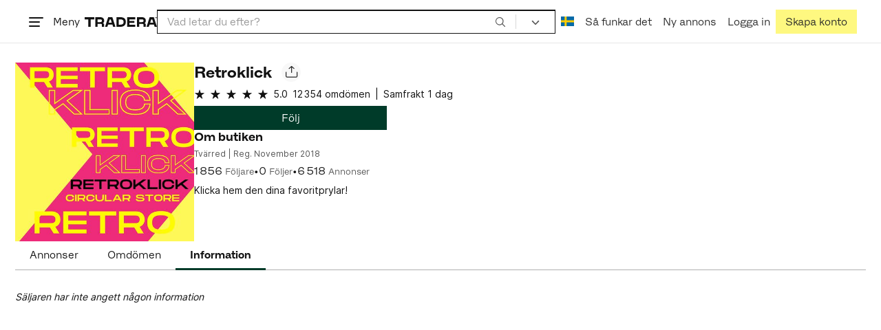

--- FILE ---
content_type: image/svg+xml
request_url: https://static.tradera.net/nextweb/_next/static/images/googleplay.32c4c811.svg
body_size: 757
content:
<svg xmlns="http://www.w3.org/2000/svg" viewBox="0 0 127 21"><path d="M34.3 8c-.2-.8-.7-1.4-1.2-1.8s-1.3-.7-2.2-.7c-.7 0-1.4.2-2 .6-.6.4-1.1.9-1.4 1.7-.3.7-.5 1.6-.5 2.6 0 1.1.2 2 .5 2.7.3.7.8 1.3 1.4 1.7.6.4 1.3.6 2.1.6 1 0 1.9-.3 2.5-.9s1-1.5 1-2.5h-3.2v-1.6h5.1v1.5c0 1.1-.2 2.1-.7 2.9-.5.8-1.1 1.4-1.9 1.9-.8.3-1.8.5-2.8.5-1.2 0-2.2-.3-3.1-.8-.9-.6-1.6-1.4-2.1-2.4s-.7-2.2-.7-3.6.3-2.6.8-3.6S27.1 5 28 4.5c.9-.5 1.9-.8 3-.8.9 0 1.8.2 2.6.5.8.4 1.4.9 1.9 1.5s.8 1.4 1 2.2h-2.2zm8.6 9.2c-.9 0-1.7-.2-2.4-.6-.7-.4-1.2-1-1.6-1.8-.4-.8-.6-1.6-.6-2.7 0-1 .2-1.9.6-2.7.4-.8.9-1.4 1.6-1.8.7-.4 1.5-.6 2.4-.6.9 0 1.7.2 2.4.6.7.4 1.2 1 1.6 1.8.4.8.6 1.7.6 2.7 0 1-.2 1.9-.6 2.7-.4.8-.9 1.4-1.6 1.8-.7.4-1.5.6-2.4.6zm0-1.6c.6 0 1.1-.2 1.5-.5s.7-.7.9-1.3.3-1.1.3-1.7c0-.6-.1-1.2-.3-1.7s-.5-1-.9-1.3-.9-.5-1.5-.5-1.1.2-1.5.5c-.4.3-.7.7-.9 1.3-.2.5-.3 1.1-.3 1.7 0 .6.1 1.2.3 1.7.2.5.5.9.9 1.3.4.3.9.5 1.5.5zm10.8 1.6c-.9 0-1.7-.2-2.4-.6-.7-.4-1.2-1-1.6-1.8-.4-.8-.6-1.6-.6-2.7 0-1 .2-1.9.6-2.7.4-.8.9-1.4 1.6-1.8.7-.4 1.5-.6 2.4-.6.9 0 1.7.2 2.4.6.7.4 1.2 1 1.6 1.8.4.8.6 1.7.6 2.7 0 1-.2 1.9-.6 2.7-.4.8-.9 1.4-1.6 1.8-.6.4-1.4.6-2.4.6zm0-1.6c.6 0 1.1-.2 1.5-.5s.7-.7.9-1.3.3-1.1.3-1.7c0-.6-.1-1.2-.3-1.7s-.5-1-.9-1.3-.9-.5-1.5-.5-1.1.2-1.5.5c-.4.3-.7.7-.9 1.3-.2.5-.3 1.1-.3 1.7 0 .6.1 1.2.3 1.7.2.5.5.9.9 1.3.5.3.9.5 1.5.5zm10.9 5.3c-1.2 0-2.1-.2-2.8-.7-.7-.4-1.1-1-1.4-1.5L62 18c.1.2.3.4.5.6.2.2.5.4.8.5.3.1.8.2 1.3.2.7 0 1.3-.2 1.8-.5s.7-.9.7-1.7v-1.9H67c-.1.2-.3.4-.5.7s-.5.5-.9.7c-.4.2-.9.3-1.5.3-.8 0-1.5-.2-2.1-.5s-1.1-.9-1.5-1.6c-.3-.8-.5-1.7-.5-2.7s.2-1.9.5-2.7c.4-.7.8-1.3 1.5-1.7s1.3-.6 2.1-.6c.6 0 1.1.1 1.5.3.4.2.7.4.9.7s.4.5.5.7h.1V7.2H69v10c0 .8-.2 1.5-.6 2.1-.4.5-.9.9-1.6 1.2s-1.4.4-2.2.4zm-.1-5.6c.8 0 1.5-.3 1.9-.9.4-.6.7-1.4.7-2.4s-.2-1.8-.7-2.4c-.4-.6-1-.9-1.9-.9-.6 0-1.1.1-1.4.4-.4.3-.7.7-.9 1.2-.2.5-.3 1.1-.3 1.7 0 1 .2 1.7.7 2.3s1.1 1 1.9 1zm9-11.4V17h-1.9V3.9h1.9zm6.8 13.3c-1 0-1.8-.2-2.5-.6-.7-.4-1.2-1-1.6-1.8-.4-.8-.6-1.6-.6-2.7 0-1 .2-1.9.6-2.7.4-.8.9-1.4 1.6-1.8.7-.4 1.5-.6 2.4-.6.7 0 1.4.2 2.1.5.7.3 1.2.9 1.6 1.6.4.7.6 1.7.6 2.9v.7h-7c0 .9.3 1.7.8 2.2.5.5 1.2.8 2 .8.5 0 1-.1 1.4-.4s.7-.6.8-1l1.8.3c-.2.8-.7 1.4-1.4 1.9s-1.6.7-2.6.7zm-2.8-6h5.1c0-.8-.2-1.4-.7-1.9-.4-.5-1-.7-1.8-.7-.5 0-1 .1-1.4.4-.4.2-.7.6-.9 1-.1.3-.3.8-.3 1.2zm14 5.8V3.9h4.7c1 0 1.9.2 2.5.6.7.4 1.2.9 1.5 1.5s.5 1.4.5 2.2c0 .8-.2 1.5-.5 2.2-.3.6-.8 1.1-1.5 1.5-.7.4-1.5.6-2.5.6h-2.7V17h-2zm2-6.3H96c1 0 1.7-.2 2.1-.7.4-.5.6-1.1.6-1.8s-.2-1.4-.6-1.8c-.4-.6-1.1-.8-2.1-.8h-2.5v5.1zm11.3-6.8V17h-1.9V3.9h1.9zm5.4 13.3c-.6 0-1.2-.1-1.7-.3-.5-.2-.9-.6-1.2-1s-.4-1-.4-1.6c0-.6.1-1 .3-1.4s.5-.6.9-.9c.4-.2.8-.4 1.2-.5s.9-.2 1.4-.2c.6-.1 1.1-.1 1.4-.2.4 0 .6-.1.8-.2.2-.1.3-.3.3-.5 0-.6-.2-1-.5-1.3-.3-.3-.8-.5-1.4-.5-.6 0-1.1.1-1.5.4-.4.3-.6.6-.8.9l-1.8-.4c.3-.9.9-1.5 1.6-1.9.7-.4 1.6-.6 2.5-.6.4 0 .8 0 1.2.1.4.1.9.3 1.2.5.4.2.7.6 1 1 .2.4.4 1 .4 1.7V17h-1.9v-1.3h-.1c-.2.4-.5.7-1 1.1-.4.2-1.1.4-1.9.4zm.4-1.5c.5 0 1-.1 1.4-.3s.7-.5.9-.8c.2-.3.3-.7.3-1.1v-1.3c-.1.1-.3.2-.6.2-.3.1-.6.1-1 .2-.3 0-.6.1-.8.1-.6.1-1 .2-1.4.4-.4.2-.6.6-.6 1.1 0 .5.2.8.5 1.1.4.3.8.4 1.3.4zm7.9 5c-.3 0-.5 0-.8-.1-.2 0-.4-.1-.5-.1l.5-1.6c.5.1 1 .2 1.3 0 .4-.1.7-.5.9-1.1l.2-.7-3.6-9.9h2l2.5 7.6h.1l2.5-7.6h2.1l-4.1 11.1c-.3.8-.7 1.3-1.2 1.7-.5.5-1.2.7-1.9.7z"/><path d="M10.2 10.7l2.7 2.7-11.4 6.4c-.2.1-.4.2-.6.2l9.3-9.3zM.1.6L9.6 10 .1 19.5c-.1-.2-.1-.3-.1-.4V1C0 .9.1.7.1.6zm13.7 6.5l3.8 2.1c.3.3.6.5.6.8s-.2.5-.6.8l-3.8 2.1-2.9-2.9 2.9-2.9zM.8 0c.2 0 .5.1.7.3l11.4 6.4-2.7 2.6L.8 0z" fill-rule="evenodd" clip-rule="evenodd" fill="#282828"/></svg>

--- FILE ---
content_type: image/svg+xml
request_url: https://static.tradera.net/nextweb/_next/static/images/network-ig.9323cdfe.svg
body_size: -107
content:
<svg xmlns="http://www.w3.org/2000/svg" viewBox="0 0 16 16">
    <path d="M8.8 0h2.5c.9 0 1.4.2 1.9.4s1 .5 1.4.9c.4.4.7.9.9 1.4.2.5.3 1.1.4 1.9v6.6c0 .9-.2 1.4-.4 1.9s-.5 1-.9 1.4c-.4.4-.9.7-1.4.9-.5.2-1.1.3-1.9.4H4.7c-.9 0-1.4-.2-1.9-.4s-1-.5-1.4-.9c-.4-.4-.7-.9-.9-1.4-.2-.5-.3-1.1-.4-1.9V4.7c0-.9.2-1.4.4-1.9s.5-1 .9-1.4c.4-.4.9-.7 1.4-.9C3.3.3 3.9.2 4.7.1h4.1zm-.2 1.4H4.8c-.8.1-1.2.3-1.5.4-.4.1-.7.3-.9.6-.3.2-.5.5-.6.9-.1.3-.3.7-.3 1.5v6.4c0 .8.2 1.2.3 1.5.1.4.3.6.6.9.3.3.5.5.9.6.3.1.7.2 1.5.3h6.5c.8 0 1.2-.2 1.5-.3.4-.1.6-.3.9-.6.3-.3.5-.5.6-.9.1-.3.2-.7.3-1.5V4.7c0-.8-.2-1.2-.3-1.5-.1-.4-.3-.6-.6-.9-.3-.3-.5-.5-.9-.6-.3-.1-.7-.2-1.5-.3-.8.1-1.1 0-2.7 0zM8 4c2.2 0 4 1.8 4 4s-1.8 4-4 4-4-1.8-4-4 1.8-4 4-4zm0 1.4C6.6 5.4 5.4 6.6 5.4 8c0 1.4 1.2 2.6 2.6 2.6 1.4 0 2.6-1.2 2.6-2.6 0-1.4-1.2-2.6-2.6-2.6zm4.3-2.7c.6 0 1 .4 1 1s-.4 1-1 1-1-.4-1-1 .5-1 1-1z" fill-rule="evenodd" clip-rule="evenodd"/>
</svg>
